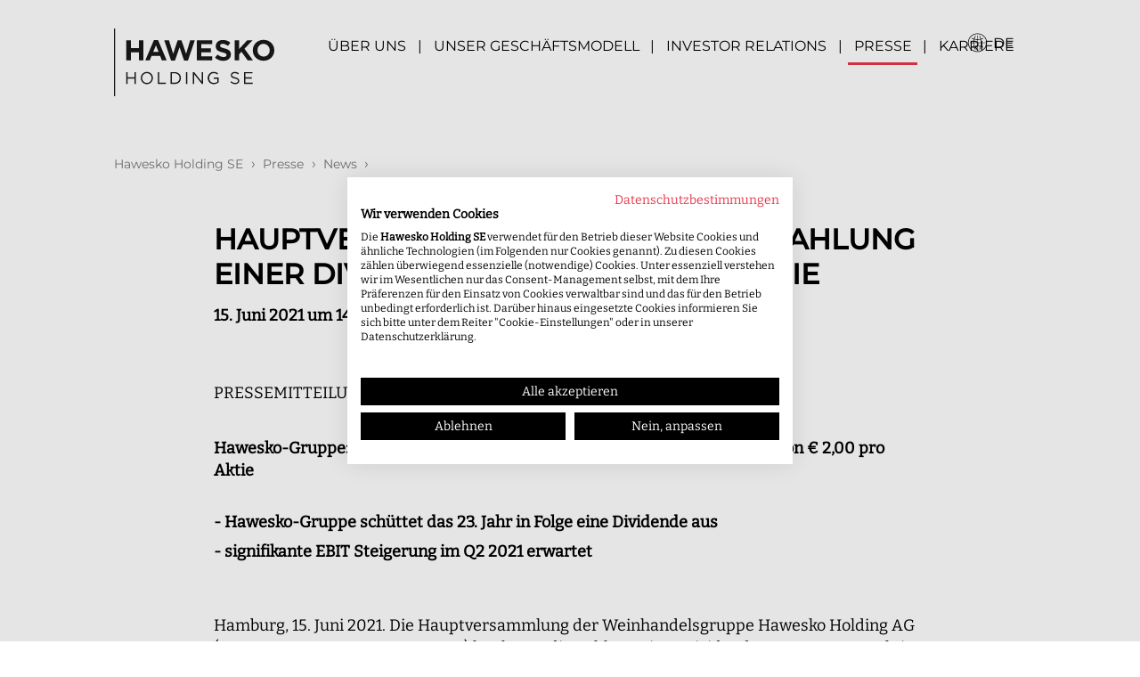

--- FILE ---
content_type: text/html; charset=UTF-8
request_url: https://www.hawesko-holding.com/presse/news/hauptversammlung-beschliesst-zahlung-einer-dividende-von-2-00-pro-aktie-2122885
body_size: 5341
content:
<!DOCTYPE html>
<html lang="de">
<head>

  <meta charset="utf-8">
  <meta name="viewport" content="width=device-width,initial-scale=1.0">
  <link rel="icon" type="image/png" href="https://www.hawesko-holding.com/favicon.png" sizes="32x32">
  <link rel="apple-touch-icon" sizes="180x180" href="https://www.hawesko-holding.com/favicon-180.png">

  <title>Hauptversammlung beschließt Zahlung einer Dividende von € 2,00 pro Aktie | Hawesko Holding</title>
    <meta name="description" content="Willkommen bei der Hawesko-Gruppe. Europas innovativster und profitabelster Weinhändler im Premiumbereich.">
  
    <link href="https://www.hawesko-holding.com/assets/css/index.css" rel="stylesheet">
<link href="https://www.hawesko-holding.com/assets/css/templates/news.css" rel="stylesheet">  
    <script src="https://consent.cookiefirst.com/sites/hawesko-holding.com-c7ae050f-1602-47c0-bc93-bd38016a684b/consent.js"></script>
  
  <script type="text/javascript" src="https://cdn.weglot.com/weglot.min.js"></script>
  <script>
    if ('Weglot' in window) {
      Weglot.initialize({
        api_key: 'wg_90d449d96d1bd8813053a99a295b62d44'
      });
    }
  </script>

</head>
<body>

  <header class="header | full-bleed" id="header">
    <div class="header__inner | full-bleed__container" role="presentation">
      <a class="header__logo" href="https://www.hawesko-holding.com">
        <img src="https://www.hawesko-holding.com/assets/img/haw-logo.svg" alt="Hawesko Holding SE">
      </a>

      
<nav class="navigation header__nav">
  <input class="navigation__check" type="checkbox" aria-label="Menü">
  <div class="navigation__burger">
    <div class="navigation__burger-line"></div>
    <div class="navigation__burger-line"></div>
    <div class="navigation__burger-line"></div>
  </div>
  <div class="navigation__list">
          <div class="navigation__top-level navigation__top-level--has-children">
        <a
          class="navigation__link"
                    href="https://www.hawesko-holding.com/ueber-uns"
        >Über uns</a>

        <div class="navigation__sub-level"><div class="navigation__sub-level-inner"><a
            class="navigation__link navigation__link--touch"
            href="https://www.hawesko-holding.com/ueber-uns"
          >Über uns</a>            <a
              class="navigation__link"
              href="https://www.hawesko-holding.com/ueber-uns/historie"
                          >Historie</a>
                      <a
              class="navigation__link"
              href="https://www.hawesko-holding.com/ueber-uns/aufsichtsrat"
                          >Aufsichtsrat</a>
                      <a
              class="navigation__link"
              href="https://www.hawesko-holding.com/ueber-uns/vorstand"
                          >Vorstand</a>
                      <a
              class="navigation__link"
              href="https://www.hawesko-holding.com/ueber-uns/corporate-governance"
                          >Corporate Governance</a>
          </div></div>      </div>
          <div class="navigation__top-level navigation__top-level--has-children">
        <a
          class="navigation__link"
                    href="https://www.hawesko-holding.com/unser-geschaeftsmodell"
        >Unser Geschäftsmodell</a>

        <div class="navigation__sub-level"><div class="navigation__sub-level-inner"><a
            class="navigation__link navigation__link--touch"
            href="https://www.hawesko-holding.com/unser-geschaeftsmodell"
          >Unser Geschäftsmodell</a>            <a
              class="navigation__link"
              href="https://www.hawesko-holding.com/unser-geschaeftsmodell/segment-e-commerce"
                          >Segment E-Commerce</a>
                      <a
              class="navigation__link"
              href="https://www.hawesko-holding.com/unser-geschaeftsmodell/segment-retail"
                          >Segment Retail</a>
                      <a
              class="navigation__link"
              href="https://www.hawesko-holding.com/unser-geschaeftsmodell/segment-b2b"
                          >Segment B2B</a>
                      <a
              class="navigation__link"
              href="https://www.hawesko-holding.com/unser-geschaeftsmodell/unsere-unternehmen"
                          >Unsere Unternehmen</a>
          </div></div>      </div>
          <div class="navigation__top-level navigation__top-level--has-children">
        <a
          class="navigation__link"
                    href="https://www.hawesko-holding.com/investor-relations"
        >Investor Relations</a>

        <div class="navigation__sub-level"><div class="navigation__sub-level-inner"><a
            class="navigation__link navigation__link--touch"
            href="https://www.hawesko-holding.com/investor-relations"
          >Investor Relations</a>            <a
              class="navigation__link"
              href="https://www.hawesko-holding.com/investor-relations/aktie"
                          >Aktie</a>
                      <a
              class="navigation__link"
              href="https://www.hawesko-holding.com/investor-relations/finanzkalender"
                          >Finanzkalender</a>
                      <a
              class="navigation__link"
              href="https://www.hawesko-holding.com/investor-relations/geschaftsbericht"
                          >Geschäftsbericht</a>
                      <a
              class="navigation__link"
              href="https://www.hawesko-holding.com/investor-relations/hauptversammlung"
                          >Hauptversammlung</a>
                      <a
              class="navigation__link"
              href="https://www.hawesko-holding.com/investor-relations/zwischenberichte"
                          >Zwischenberichte</a>
          </div></div>      </div>
          <div class="navigation__top-level navigation__top-level--has-children">
        <a
          class="navigation__link"
          aria-current="page"          href="https://www.hawesko-holding.com/presse"
        >Presse</a>

        <div class="navigation__sub-level"><div class="navigation__sub-level-inner"><a
            class="navigation__link navigation__link--touch"
            href="https://www.hawesko-holding.com/presse"
          >Presse</a>            <a
              class="navigation__link"
              href="https://www.hawesko-holding.com/presse/news"
              aria-current="page"            >News</a>
          </div></div>      </div>
          <div class="navigation__top-level ">
        <a
          class="navigation__link"
                    href="https://www.hawesko-holding.com/karriere"
        >Karriere</a>

              </div>
      </div>

</nav>
      <div class="language-switcher | header__language" role="group" aria-label="Auswahl Sprache">
  <div class="language-switcher__inner">
    <div class="language-switcher__current" aria-current="true" aria-labelledby="language-switcher-current-value">
      <span class="language-switcher__current-label">
        <img class="language-switcher__icon" src="https://www.hawesko-holding.com/assets/icons/locale.svg" alt="Sprache">
      </span>
      <span class="language-switcher__current-value" id="language-switcher-current-value">&nbsp;</span>
    </div>
    <div class="language-switcher__list">
      <!-- placeholder to make weglot default switcher disappear -->
      <a href="#Weglot-en"></a>
    </div>
  </div>
</div>    </div>
  </header>

  

<ol class="breadcrumbs" aria-label="Breadcumbs Navigation">
      <li class="breadcrumbs__item">
      <a href="https://www.hawesko-holding.com" class="breadcrumbs__link">Hawesko Holding SE</a>
      <span class="breadcrumbs__divider" aria-hidden="true">
        ›
      </span>
    </li>
      <li class="breadcrumbs__item">
      <a href="https://www.hawesko-holding.com/presse" class="breadcrumbs__link">Presse</a>
      <span class="breadcrumbs__divider" aria-hidden="true">
        ›
      </span>
    </li>
      <li class="breadcrumbs__item">
      <a href="https://www.hawesko-holding.com/presse/news" class="breadcrumbs__link">News</a>
      <span class="breadcrumbs__divider" aria-hidden="true">
        ›
      </span>
    </li>
  
  </ol>

  <a href="#main-content" class="skip-to-content" tabindex="1">Zum Hauptinhalt</a>
  <a href="#header" class="back-to-top" tabindex="-1" aria-label="Zum Seitenanfang"></a>

  <main class="main main--news news" id="main-content">


<h1 class="news__title">
  Hauptversammlung beschließt Zahlung einer Dividende von € 2,00 pro Aktie</h1>

<p class="news__meta">
  15. Juni 2021 um 14:15 Uhr |
  News</p>

<div class="news__text wysiwyg">
  <div><div id="newsdetail"><tr><td><div class="break-word news_main"><p>PRESSEMITTEILUNG</p><p><br><b>Hawesko-Gruppe: Hauptversammlung beschließt Zahlung einer Dividende von € 2,00 pro Aktie</b><br> </p><p><b>- Hawesko-Gruppe schüttet das 23. Jahr in Folge eine Dividende aus</b></p><p><b>- signifikante EBIT Steigerung im Q2 2021 erwartet</b></p><p><br><br>Hamburg, 15. Juni 2021. Die Hauptversammlung der Weinhandelsgruppe Hawesko Holding AG (HAW, HAWG.DE, DE0006042708) hat heute die Zahlung einer Dividende von € 2,00 pro Aktie (€ 1,60 regulär zuzüglich € 0,40 Sonderdividende) für das Geschäftsjahr 2020 beschlossen, die ab dem 18. Juni 2021 zahlbar ist. Damit erhalten die Aktionäre des Unternehmens eine Dividendenzahlung, die einschließlich der Sonderdividende um 14 % über dem Niveau des Vorjahres liegt. Dies entspricht einer Dividendenrendite von ca. 4 Prozent bei einem Aktienkurs von € 52 am 14. Juni 2021. Mit der Ausschüttung setzt die Hawesko Holding AG ihre langjährige ununterbrochene Dividendentradition fort: Seit dem Börsengang 1998 haben die Aktionäre der Gruppe jedes Jahr eine Dividende erhalten.</p><p>Alle Vorschläge der Gremien fanden die Zustimmung der virtuellen Hauptversammlung, die Regularien wurden erfüllt. Gleichzeitig gab die Gruppe einen Einblick in die aktuelle Geschäftsentwicklung: Das operative Ergebnis (EBIT) des Konzerns entwickelt sich im zweiten Quartal (1. April bis 30. Juni) 2021 deutlich besser als im Vorjahr und liegt nach vorläufigen Einschätzungen für das Einzelquartal zwischen € 13,4 Mio. und € 15,4 Mio. (Vorjahreszeitraum: € 9,2 Mio.). Damit wird das Ergebnis für das erste Halbjahr 2021 zwischen € 29 Mio. und 31 Mio. betragen (Vorjahreszeitraum € 13,1 Mio.) und sich damit gegenüber dem Vorjahr voraussichtlich mehr als verdoppeln.</p><p>Der Verlauf des weiteren Geschäftsjahrs ist sehr von der Dauer und Ausgestaltung der Maßnahmen zur Bekämpfung der COVID-19-Pandemie abhängig, aber auch von der Reaktion der Verbraucherinnen und Verbraucher nach deren Lockerung. Die letzten Monate dieses Jahres haben gezeigt, dass die Entwicklung deutlich anders verläuft, als erwartbar war. Inwieweit sich im Zuge der stattfindenden Lockerungen und des steigenden Impfniveaus die Trends der letzten Monate ändern, ist noch nicht absehbar. Eine seriöse Prognose der Geschäftsentwicklung für den Rest des Geschäftsjahrs ist vor diesem Hintergrund aktuell immer noch nicht möglich. "Wir sind aber zuversichtlich, dass wir im Halbjahresbericht zur Jahresprognose eine klarere Aussage treffen können." kommentiert der Vorstandsvorsitzende der Hawesko-Gruppe, Thorsten Hermelink.</p><p>Eine detaillierte Analyse sowie der Zwischenabschluss werden am 11. August 2021 in dem Halbjahresbericht zum 30. Juni 2021 veröffentlicht.</p><p># # #</p><p>Als führende Handelsgruppe für hochwertige Weine, Champagner und Spirituosen erzielte der Hawesko-Konzern 2020 einen Umsatz von € 620 Mio. und ein EBIT von € 42 Mio. Die Hawesko-Gruppe beschäftigt in den Segmenten Retail (<i>Jacques' </i>und<i> Wein &amp; Co.</i>), B2B (insbesondere <i>Wein Wolf, Abayan </i>und<i> Grand Cru Select</i>) und E-Commerce (insbesondere <i>HAWESKO</i>, <i>Vinos und WirWinzer</i>) rund 1.200 Mitarbeiter. Die Aktien der Hawesko Holding AG werden außer an der Hanseatischen Wertpapierbörse Hamburg im Prime Standard Segment der Frankfurter Wertpapierbörse notiert.</p><p>Herausgeber:</p><p>Hawesko Holding AG<br>Elbkaihaus<br>Große Elbstraße 145 d<br>22767 Hamburg</p><p>Internet:</p><p><a href="https://eqs-cockpit.com/cgi-bin/fncls.ssp?fn=redirect&amp;url=91fd3fd3eb98ac567ed4386021d28f99&amp;application_id=1208108&amp;site_id=news_data&amp;application_name=news" target="_blank">hawesko-holding.com</a> Konzerninformationen<br><a href="https://eqs-cockpit.com/cgi-bin/fncls.ssp?fn=redirect&amp;url=6c6251db11cb9f5934b052c373a6e9f6&amp;application_id=1208108&amp;site_id=news_data&amp;application_name=news" target="_blank">hawesko.de</a> Großes Sortiment für Weinliebhaber<br><a href="https://eqs-cockpit.com/cgi-bin/fncls.ssp?fn=redirect&amp;url=aebdce969cc1343be195e9a1205c9200&amp;application_id=1208108&amp;site_id=news_data&amp;application_name=news" target="_blank">jacques.de</a> Jacques' Standorte und Online-Angebot<br><a href="https://eqs-cockpit.com/cgi-bin/fncls.ssp?fn=redirect&amp;url=421209b9c6a07e9769bbb5c2c29ce88a&amp;application_id=1208108&amp;site_id=news_data&amp;application_name=news" target="_blank">weinco.at</a> Österreichs führender Weinfachhändler<br><a href="https://eqs-cockpit.com/cgi-bin/fncls.ssp?fn=redirect&amp;url=f27fd173da8605146510a83313594b56&amp;application_id=1208108&amp;site_id=news_data&amp;application_name=news" target="_blank">vinos.de</a> Die besten Weine aus Spanien<br><a href="https://eqs-cockpit.com/cgi-bin/fncls.ssp?fn=redirect&amp;url=812619d247059008fd8f1b42a357b763&amp;application_id=1208108&amp;site_id=news_data&amp;application_name=news" target="_blank">wirwinzer.de</a> Deutsche Weine direkt vom Erzeuger<br><a href="https://eqs-cockpit.com/cgi-bin/fncls.ssp?fn=redirect&amp;url=8136ab580359a5fe3c43de378e9a63ea&amp;application_id=1208108&amp;site_id=news_data&amp;application_name=news" target="_blank">tesdorpf.de</a> Traditionsreicher Fine Wine Händler<br><a href="https://eqs-cockpit.com/cgi-bin/fncls.ssp?fn=redirect&amp;url=7d93d7d25312b19197ad09c9ab182d17&amp;application_id=1208108&amp;site_id=news_data&amp;application_name=news" target="_blank">weinart.de</a> Raritäten und Spitzenweine der Welt<br><a href="https://eqs-cockpit.com/cgi-bin/fncls.ssp?fn=redirect&amp;url=79040649914fab8ea06d4ef65da35364&amp;application_id=1208108&amp;site_id=news_data&amp;application_name=news" target="_blank">the-wine-company.se</a> Beste Weine für Schweden</p><p>Presse- und Investor-Relations-Kontakt:</p><p>Tel. (040) 30 39 21 00<br>Fax (040) 30 39 21 05<br>E-Mail: <a href="/cdn-cgi/l/email-protection" class="__cf_email__" data-cfemail="58312a1830392f3d2b3337753037343c31363f763b3735">[email&#160;protected]</a></p></div><br><hr><p class="news_bottom">15.06.2021  Veröffentlichung einer Corporate News/Finanznachricht, übermittelt durch DGAP - ein Service der EQS Group AG. <br>Für den Inhalt der Mitteilung ist der Emittent / Herausgeber verantwortlich.<br><br>Die DGAP Distributionsservices umfassen gesetzliche Meldepflichten, Corporate News/Finanznachrichten und Pressemitteilungen. <br>Medienarchiv unter http://www.dgap.de<br></p><hr></td></tr><br><p class=""></p></div><p class="news_top">DGAP-News: Hawesko Holding AG / Schlagwort(e): Dividende/Hauptversammlung<br><span class="news_top_date">15.06.2021 / 14:15 </span><br>Für den Inhalt der Mitteilung ist der Emittent / Herausgeber verantwortlich.<br></p></div></div>

<a class="news__link" href="https://irpages2.equitystory.com/cgi-bin/show.ssp?companyName=meldeverlinkung&language=German&id=999&newsID=2122885&companyDirectoryName=hawesko">
  Quelle: EQS</a>

<div class="news__disclaimer wysiwyg">
  Bitte beachten Sie, dass der Text in deutscher Sprache veröffentlicht wird. Abweichungen durch Übersetzung können entstehen.</div>

  </main>

  <footer class="footer | full-bleed">
    <div class="footer__container | full-bleed__container black-bar black-bar--right">
      <img class="footer__logo" src="https://www.hawesko-holding.com/assets/img/haw-logo-white.svg" alt="Hawesko Holding SE">
      <div class="footer__sections footer__sections--num-4">
        
<div class="footer__section footer-section">
  <p>Elbkaihaus<br />
Große Elbstraße 145d<br />
22767 Hamburg</p>
<p>Tel.: +49 (0)40 30 39 21 00<br />
Fax: +49 (0)40 30 39 21 05</p></div>

<div class="footer__section footer-section">
  <h3>Über uns</h3>
<p><a href="https://www.hawesko-holding.com/ueber-uns/vorstand">Vorstand</a><br />
<a href="https://www.hawesko-holding.com/ueber-uns/aufsichtsrat">Aufsichtsrat</a><br />
<a href="https://www.hawesko-holding.com/ueber-uns/corporate-governance">Corporate Governance</a></p></div>

<div class="footer__section footer-section">
  <h3>Investor Relations</h3>
<p><a href="https://www.hawesko-holding.com/investor-relations/aktie">Aktie</a><br />
<a href="https://www.hawesko-holding.com/investor-relations/finanzkalender">Finanzkalender</a><br />
<a href="https://www.hawesko-holding.com/investor-relations/geschaftsbericht">Gesch&auml;ftsbericht</a></p></div>

<div class="footer__section footer-section">
  <h3>Service</h3>
<p><a href="https://www.hawesko-holding.com/kontakt">Fragen zur Hawesko-Gruppe</a><br />
<a href="https://www.hawesko-holding.com/presse">Pressekontakt</a><br />
<a href="https://www.hawesko-holding.com/presse/news?query=&amp;year=&amp;type=Ad-hoc+News">Ad-hoc-Mitteilungen</a></p></div>
      </div>
      <div class="footer__links">
        <p><a href="/impressum" title="Impressum" rel="noreferrer">Impressum</a> | <a href="/ueber-uns/corporate-governance/hinweisgebersystem" target="_blank" title="Hinweisgebersystem" rel="noreferrer">Hinweisgebersystem</a> | <a href="/datenschutz" title="Datenschutz" rel="noreferrer">Datenschutz</a> | <a href="/cookie-richtlinie" title="Cookie-Einstellungen" rel="noreferrer">Cookie-Einstellungen</a></p>      </div>
    </div>
  </footer>

  <script data-cfasync="false" src="/cdn-cgi/scripts/5c5dd728/cloudflare-static/email-decode.min.js"></script><script src="https://www.hawesko-holding.com/assets/js/language-switch.js"></script>
<script src="https://www.hawesko-holding.com/assets/js/index.js"></script>
  
<script async src="https://www.hawesko-holding.com/assets/js/countUp.min.js"></script>
<script async src="https://www.hawesko-holding.com/assets/js/animation.js"></script>

<script defer src="https://static.cloudflareinsights.com/beacon.min.js/vcd15cbe7772f49c399c6a5babf22c1241717689176015" integrity="sha512-ZpsOmlRQV6y907TI0dKBHq9Md29nnaEIPlkf84rnaERnq6zvWvPUqr2ft8M1aS28oN72PdrCzSjY4U6VaAw1EQ==" data-cf-beacon='{"version":"2024.11.0","token":"faa239f593ca4e30afaec8da89e8f6c0","r":1,"server_timing":{"name":{"cfCacheStatus":true,"cfEdge":true,"cfExtPri":true,"cfL4":true,"cfOrigin":true,"cfSpeedBrain":true},"location_startswith":null}}' crossorigin="anonymous"></script>
</body>
</html>


--- FILE ---
content_type: text/css
request_url: https://www.hawesko-holding.com/assets/css/index.css
body_size: 5876
content:
@charset "UTF-8";
@font-face {
  font-family: "Bodoni";
  src: local("Bodoni"), url("../fonts/BodoniModa_18pt-Black.ttf") format("truetype");
  font-weight: 800;
  font-style: normal;
  font-display: swap;
}
@font-face {
  font-family: "Archer";
  src: local("Archer"), url("../fonts/Archer-Book-Pro.otf") format("opentype");
  font-weight: 400;
  font-style: normal;
  font-display: swap;
}
@font-face {
  font-family: "Archer";
  src: local("Archer Semibold"), url("../fonts/Archer-Semibold-Pro.otf") format("opentype");
  font-weight: 500;
  font-style: normal;
  font-display: swap;
}
@font-face {
  font-family: "Allison";
  src: local("Allison-Regular"), url("../fonts/Allison-Regular.ttf") format("truetype");
  font-weight: 400;
  font-style: normal;
  font-display: swap;
}
@font-face {
  font-family: "Gotham";
  src: local("Gotham-Book"), url("../fonts/Gotham-Book.otf") format("opentype");
  font-weight: 400;
  font-style: normal;
  font-display: swap;
}
@font-face {
  font-family: "Arvo";
  font-style: normal;
  font-weight: 400;
  font-display: swap;
  src: url("../fonts/Arvo-Regular.ttf") format("truetype");
  unicode-range: U+0000-00FF, U+0131, U+0152-0153, U+02BB-02BC, U+02C6, U+02DA, U+02DC, U+0304, U+0308, U+0329, U+2000-206F, U+2074, U+20AC, U+2122, U+2191, U+2193, U+2212, U+2215, U+FEFF, U+FFFD;
}
@font-face {
  font-family: "Arvo";
  font-style: normal;
  font-weight: 700;
  font-display: swap;
  src: url("../fonts/Arvo-Bold.ttf") format("truetype");
  unicode-range: U+0000-00FF, U+0131, U+0152-0153, U+02BB-02BC, U+02C6, U+02DA, U+02DC, U+0304, U+0308, U+0329, U+2000-206F, U+2074, U+20AC, U+2122, U+2191, U+2193, U+2212, U+2215, U+FEFF, U+FFFD;
}
@font-face {
  font-family: "Montserrat";
  font-style: normal;
  font-display: swap;
  font-weight: 400;
  src: url("../fonts/Montserrat-VariableFont_wght.ttf") format("truetype");
  unicode-range: U+0000-00FF, U+0131, U+0152-0153, U+02BB-02BC, U+02C6, U+02DA, U+02DC, U+0304, U+0308, U+0329, U+2000-206F, U+2074, U+20AC, U+2122, U+2191, U+2193, U+2212, U+2215, U+FEFF, U+FFFD;
}
@font-face {
  font-family: "Montserrat";
  font-style: normal;
  font-weight: 500;
  font-display: swap;
  src: url("../fonts/Montserrat-VariableFont_wght.ttf") format("truetype");
  unicode-range: U+0000-00FF, U+0131, U+0152-0153, U+02BB-02BC, U+02C6, U+02DA, U+02DC, U+0304, U+0308, U+0329, U+2000-206F, U+2074, U+20AC, U+2122, U+2191, U+2193, U+2212, U+2215, U+FEFF, U+FFFD;
}
@font-face {
  font-family: "Bitter";
  font-style: normal;
  font-weight: 400;
  font-display: swap;
  src: url("../fonts/Bitter-VariableFont_wght.ttf") format("truetype");
}
.wysiwyg p {
  margin: 0.7em 0;
  line-height: 1.4;
}
.wysiwyg p:first-child {
  margin-top: 0;
}
.wysiwyg p:last-child {
  margin-bottom: 0;
}
.wysiwyg a {
  color: var(--color-text);
  border-bottom: 1px solid var(--color-text);
}
.wysiwyg em {
  font-family: var(--font-family-sans);
  text-transform: uppercase;
  font-style: normal;
}
.wysiwyg h1:first-child, .wysiwyg h2:first-child, .wysiwyg h3:first-child, .wysiwyg h4:first-child, .wysiwyg h5:first-child, .wysiwyg h6:first-child {
  margin-top: 0;
}
.wysiwyg h1, .wysiwyg h2 {
  font-family: var(--font-family-heading);
  font-weight: bold;
  text-transform: uppercase;
  margin: 1em 0 0.2em;
  line-height: 1;
  hyphens: auto;
  hyphenate-limit-chars: 8;
}
.wysiwyg h1 {
  font-size: 3rem;
}
.wysiwyg h2 {
  font-size: 2rem;
}
.wysiwyg h3 {
  font-size: 1.5rem;
  margin: 0.5em 0 0.25em;
}
.wysiwyg h4 {
  font-size: 1.2rem;
}
.wysiwyg h5 {
  font-size: 1rem;
}
.wysiwyg h1 + p,
.wysiwyg h2 + p,
.wysiwyg h3 + p,
.wysiwyg h4 + p,
.wysiwyg h5 + p,
.wysiwyg h6 + p {
  margin-top: 0.25rem;
}
.wysiwyg ul, .wysiwyg ol {
  margin: 1rem 0 1rem 1.2rem;
  line-height: 1.4;
}
.wysiwyg ul ul {
  margin: 0 0 0 1rem;
}
.wysiwyg ol ol {
  margin: 0 0 0 1rem;
}
.wysiwyg ul > li {
  list-style: square;
}
.wysiwyg ol > li {
  list-style: decimal;
}
.wysiwyg ol > li li {
  list-style: lower-alpha;
}

.full-bleed {
  width: 100vw;
  position: relative;
  left: 50%;
  right: 50%;
  margin-left: -50vw;
  margin-right: -50vw;
}
.full-bleed__container {
  max-width: 70rem;
  margin: 0 auto;
}

.black-bar {
  --blackbar-w: 50%;
}
.black-bar::before, .black-bar::after {
  display: block;
  height: 1.5rem;
  width: var(--blackbar-w);
  background: var(--color-black);
}
.black-bar--none {
  --blackbar-w: 0;
  height: 0;
}
.black-bar--left::before, .black-bar--left-top::before {
  content: "";
}
.black-bar--right-top::before, .black-bar--right::before {
  content: "";
  margin-left: auto;
}
.black-bar--center::before {
  content: "";
  margin-left: 50%;
}
.black-bar--left-bottom::after {
  content: "";
  margin-top: -7px;
}
.black-bar--right-bottom::after {
  content: "";
  margin-left: auto;
  margin-top: -7px;
}

.button {
  padding: 0.8rem 1rem;
  display: block;
  background: var(--color-black);
  color: var(--color-white);
  transition: background-color 0.2s ease-in-out;
}
@media (min-width: 60rem) {
  .button {
    padding: 0.5rem;
  }
}
.button:hover, .button:active {
  background: var(--color-red);
  color: var(--color-white);
}

.swiper .swiper-button-next {
  content: "";
  display: block;
  width: 100px;
  height: 100px;
  background: #000 url("/assets/icons/arrow-r.svg") no-repeat center;
  background-size: contain;
  transition: transform 0.2s ease-in-out;
  cursor: pointer;
}
.swiper .swiper-button-next:hover {
  transform: translateX(8px);
}

.separator {
  --blackbar-w: 33%;
  border: 0;
  margin: 3rem 0;
}
@media (min-width: 50rem) {
  .separator {
    --blackbar-w: 25%;
  }
}

.handwriting {
  font-family: var(--font-family-script);
  font-size: 5em;
  text-align: center;
  line-height: 0.7;
  padding: 0 2%;
  font-weight: 400;
}
@media (min-width: 600px) {
  .handwriting {
    padding: 0 10%;
  }
}

.heading {
  font-family: var(--font-family-heading);
  font-weight: bold;
  text-align: center;
  text-transform: uppercase;
  line-height: 1.1;
  margin: 1em auto 0.5em;
  max-width: 750px;
  hyphens: auto;
  hyphenate-limit-chars: 8;
  hyphenate-limit-lines: 3;
}
@media (min-width: 40rem) {
  .heading {
    hyphens: none;
  }
}
.heading--h1 {
  font-size: 3rem;
}
@media (min-width: 40rem) {
  .heading--h1 {
    font-size: 4rem;
  }
}
.heading--h2 {
  font-size: 2.8rem;
}
.heading--h3 {
  font-size: 2.5rem;
  margin: 1.3em auto 0.7em;
}
.heading--h4 {
  font-size: 2rem;
  margin: 1.3em auto 0.7em;
}
.heading--h5 {
  font-size: 1rem;
}

.breadcrumbs {
  --color-crumbs: #777;
  font-family: var(--font-family-sans);
  padding: 1rem 0 0;
  margin: 0 0 2.5rem;
  display: flex;
  color: var(--color-crumbs);
  overflow: hidden;
  height: 0;
}
@media (min-width: 480px) {
  .breadcrumbs {
    height: auto;
  }
}
.breadcrumbs:focus-within {
  overflow: visible;
}
.breadcrumbs__link {
  color: var(--color-crumbs);
  text-decoration: none;
  font-size: 0.875rem;
  font-weight: 400;
  line-height: 1.5;
  transition: color 0.1s ease-in-out;
  display: inline-block;
  padding: 6px 0;
  margin: 6px 0;
}
@media (min-width: 60rem) {
  .breadcrumbs__link {
    padding: 8px 0;
  }
}
.breadcrumbs__link:hover {
  color: var(--color-red);
  text-decoration: underline;
}
.breadcrumbs__link--current {
  color: var(--color-crumbs) !important;
  text-decoration: none !important;
}
.breadcrumbs__divider {
  margin: 0 0.5em 0 0.3em;
}

.navigation {
  font-family: var(--font-family-sans);
  text-transform: uppercase;
}
.navigation__list {
  display: none;
}
input:checked ~ .navigation__list {
  display: flex;
}
.navigation__link {
  transition: all 0.2s ease-in-out;
  display: inline-block;
  text-align: left;
}
.navigation__link:focus-visible {
  --focus-visible-offset: 0;
}
.navigation__check {
  display: block;
  width: 45px;
  height: 45px;
  cursor: pointer;
  z-index: 2;
  appearance: none;
  -webkit-touch-callout: none;
  transform: translate(-5px, -12px);
}
.navigation__burger-line {
  display: block;
  width: 33px;
  height: 4px;
  margin-bottom: 5px;
  position: relative;
  background: var(--color-black);
  z-index: 1;
  transform-origin: 50% 50%;
  transition: transform 0.5s cubic-bezier(0.77, 0.2, 0.05, 1), background 0.5s cubic-bezier(0.77, 0.2, 0.05, 1), opacity 0.55s ease;
}
input:checked ~ * .navigation__burger-line:first-child {
  opacity: 1;
  transform: translate(0, 9px) rotate(45deg);
}
input:checked ~ * .navigation__burger-line {
  opacity: 0;
  transform: rotate(0deg) scale(0.2, 0.2);
}
input:checked ~ * .navigation__burger-line:last-child {
  opacity: 1;
  transform: translate(0, -9px) rotate(-45deg);
}
@media (max-width: 767px) {
  .navigation__list {
    flex-direction: column;
  }
  .navigation__burger, .navigation__check {
    position: absolute;
    left: var(--padding);
    top: 3.5rem;
  }
  .navigation__top-level {
    margin: 0;
    position: relative;
    text-align: left;
  }
  .navigation__top-level--has-children > .navigation__link::after {
    content: "›";
    display: inline-block;
    margin: 0 0.5em;
    font-size: 1.2em;
    transition: transform 0.1s ease-in-out;
  }
  .navigation__top-level > .navigation__link {
    font-size: 16px;
    padding: 0.8rem 1rem;
  }
  .navigation__top-level > .navigation__link[aria-current] {
    border-bottom: 4px solid var(--color-red);
    padding-bottom: calc(1rem - 4px);
  }
  .navigation__top-level--open .navigation__sub-level, .navigation__top-level:hover .navigation__sub-level, .navigation__top-level:focus-within .navigation__sub-level {
    transform: translateY(0);
    opacity: 1;
    pointer-events: auto;
    margin: 0.5rem 0 1rem;
    max-height: 400px;
  }
  .navigation__top-level--open .navigation__link::after, .navigation__top-level:hover .navigation__link::after, .navigation__top-level:focus-within .navigation__link::after {
    transform: translate(1px, 2px) rotate(90deg);
  }
  .navigation__sub-level {
    transform: translateY(-8px);
    opacity: 0;
    pointer-events: none;
    transition: all 0.15s ease-in-out;
    max-height: 0;
  }
  .navigation__sub-level-inner {
    display: flex;
    flex-direction: column;
    align-items: flex-start;
  }
  .navigation__sub-level-inner > .navigation__link {
    padding: 1rem 1.2rem;
    display: block;
    font-size: 16px;
    background: var(--color-black);
    color: var(--color-white);
    margin-bottom: 0.2rem;
  }
  .navigation__sub-level-inner > .navigation__link--touch {
    font-weight: bold;
  }
  .navigation__sub-level-inner > .navigation__link:active {
    background: var(--color-red);
  }
}
@media (min-width: 768px) {
  .navigation__list {
    display: flex;
  }
  .navigation__burger, .navigation__check {
    display: none;
  }
  .navigation__top-level {
    margin: 0;
    position: relative;
    display: flex;
    align-items: baseline;
  }
  .navigation__top-level:not(:last-child)::after {
    content: "|";
  }
  .navigation__top-level--open .navigation__sub-level, .navigation__top-level:hover .navigation__sub-level, .navigation__top-level:focus-within .navigation__sub-level {
    transform: translateY(0);
    opacity: 1;
    pointer-events: auto;
  }
  .navigation__top-level > .navigation__link {
    padding: 0.6rem 0.4rem;
    margin: 0 0.4rem;
  }
  .navigation__top-level > .navigation__link:hover {
    color: var(--color-red);
  }
  .navigation__top-level > .navigation__link[aria-current] {
    border-bottom: 3px solid var(--color-red);
  }
  .navigation__sub-level {
    position: absolute;
    top: 100%;
    width: 300px;
    transform: translateY(-8px);
    opacity: 0;
    pointer-events: none;
    transition: all 0.15s ease-in-out;
    z-index: 999;
  }
  .navigation__sub-level-inner {
    display: flex;
    align-items: baseline;
    flex-direction: column;
    margin: 0.5rem 0.4rem 0;
    text-transform: none;
  }
  .navigation__sub-level-inner > .navigation__link {
    padding: 0.5rem;
    margin: 0.1rem 0;
    background: var(--color-black);
    color: var(--color-white);
  }
  .navigation__sub-level-inner > .navigation__link--touch {
    font-weight: bold;
  }
  .navigation__sub-level-inner > .navigation__link:hover {
    background: var(--color-red);
    color: var(--color-white);
  }
}
.navigation--touch .navigation__link--touch {
  display: block;
}

.footer {
  background: var(--color-black);
  color: var(--color-white);
  margin-top: 10rem;
  padding: 2rem;
  font-family: var(--font-family-sans);
  font-size: 16px;
  box-sizing: border-box;
}
.footer__container::before {
  position: relative;
  top: calc(-2rem + 1px);
  transform: translateY(-100%);
  --blackbar-w: 50%;
}
@media (min-width: 60rem) {
  .footer__container::before {
    --blackbar-w: 25%;
  }
}
.footer__logo {
  margin-bottom: 1rem;
  width: 150px;
}
.footer__sections {
  display: flex;
  margin: -1rem;
  flex-wrap: wrap;
  justify-content: center;
}
.footer__section {
  padding: 1rem;
  width: 100%;
  box-sizing: border-box;
  line-height: 1.5;
}
@media (min-width: 30rem) {
  .footer__section {
    width: 50%;
  }
}
@media (min-width: 60rem) {
  .footer__sections--num-4 .footer__section {
    width: 25%;
  }
}
.footer__section a {
  display: inline-block;
  padding: 4px 0;
}
.footer__links {
  text-align: center;
  margin-top: 4rem;
  margin-bottom: 6em;
  line-height: 1.5;
}
@media (min-width: 60rem) {
  .footer__links {
    margin-bottom: 4em;
  }
}

.header {
  background: var(--color-white);
  position: relative;
  z-index: 10;
}
.header--nav-active {
  box-shadow: rgba(0, 0, 0, 0.5333333333) 0 5px 300px 500px;
}
@media (min-width: 768px) {
  .header--nav-active {
    padding-bottom: var(--header-nav-height, 190px);
    margin-bottom: calc(var(--header-nav-height, 190px) * -1);
  }
}
.header__inner {
  position: relative;
  min-height: 80px;
  text-align: center;
  padding: 2rem var(--padding) 0;
}
@media (min-width: 768px) {
  .header__inner {
    display: flex;
    flex-wrap: wrap;
    justify-content: space-between;
    align-items: end;
    margin-bottom: 2rem;
  }
}
.header__logo {
  cursor: pointer;
}
.header__logo img {
  width: 150px;
}
@media (min-width: 40rem) {
  .header__logo img {
    width: 180px;
  }
}
.header__language {
  position: absolute;
  top: 2.5rem;
  right: calc(var(--padding) + 0.8rem);
}
@media (min-width: 768px) {
  .header__language {
    top: 1.5rem;
  }
}

.form__field + .form__field {
  margin-top: 1rem;
}
.form__global-error {
  padding: 1rem;
  border: var(--color-red) 2px solid;
  margin: 1rem 0;
}
.form__global-success {
  padding: 1rem;
  border: var(--color-blue) 2px solid;
  margin: 1rem 0;
}
.form__mandatory-notice {
  font-size: 0.8rem;
  margin-top: 0.4rem;
  display: block;
}
.form label {
  display: block;
  margin-bottom: 0.2rem;
}
.form abbr {
  text-decoration: none;
}
.form input[type=text],
.form input[type=search],
.form input[type=email],
.form select,
.form textarea {
  border: 1px solid var(--color-grey);
  border-radius: 0;
  font-size: 16px;
  padding: 0.8rem 0.5rem;
  width: 100%;
  max-width: 100%;
  min-width: 100%;
  box-sizing: border-box;
  transition: all 0.3s ease-in-out;
  font-family: var(--font-family-sans);
}
.form input[type=text]:focus,
.form input[type=search]:focus,
.form input[type=email]:focus,
.form select:focus,
.form textarea:focus {
  border-color: var(--color-blue);
}
.form input[type=text]:focus-visible,
.form input[type=search]:focus-visible,
.form input[type=email]:focus-visible,
.form select:focus-visible,
.form textarea:focus-visible {
  outline-offset: 2px;
  transition: outline 0.15s ease-out;
}
.form textarea {
  height: 6.5rem;
  min-height: 6.5rem;
  max-height: 20rem;
}
.form select option {
  padding: 0.2rem;
}
.form select option:hover {
  background: var(--color-blue);
}
.form input[type=submit],
.form button {
  background: var(--color-black);
  border: 0;
  border-radius: 0;
  color: var(--color-white);
  cursor: pointer;
  font-size: 16px;
  padding: 0.8rem 1.2rem;
  transition: background 0.2s ease-in-out;
  margin-top: 1rem;
}
.form input[type=submit]:hover,
.form button:hover {
  background: var(--color-red);
}
.form__input-counter {
  font-size: 0.8rem;
  display: block;
  text-align: right;
  color: var(--color-grey);
}
.form .error {
  color: var(--color-red);
  font-size: 1rem;
  margin-top: 0.2rem;
  display: block;
}

.language-switcher {
  display: block;
  font-family: var(--font-family-sans);
  text-align: right;
}
.language-switcher--open .language-switcher__list, .language-switcher:focus-within .language-switcher__list {
  opacity: 1;
  transform: translateY(0);
  z-index: 99;
  height: auto;
  overflow: visible;
}
.language-switcher__list {
  opacity: 0;
  transform: translateY(-8px);
  transition: all 0.2s ease-in-out;
  position: relative;
  display: flex;
  flex-direction: column;
  justify-content: left;
  align-items: flex-end;
  height: 0;
  overflow: hidden;
}
.language-switcher__item {
  display: inline-block;
  background: var(--color-black);
  color: var(--color-white);
  padding: 1rem 1.2rem;
  margin-bottom: 0.2rem;
  cursor: pointer;
  transition: all 0.2s ease-in-out;
  font-size: 16px;
}
@media (min-width: 768px) {
  .language-switcher__item {
    padding: 0.5rem;
    font-size: 1rem;
  }
}
.language-switcher__item--active {
  display: none;
}
.language-switcher__item:hover {
  background: var(--color-red);
}
.language-switcher__item:focus-visible {
  --focus-visible-offset: 0;
  position: relative;
  z-index: 1;
}
.language-switcher__current {
  padding: 0.8rem 0;
  cursor: pointer;
}
@media (max-width: 40rem) {
  .language-switcher__current {
    font-size: 16px;
  }
}
.language-switcher__current:hover {
  color: var(--color-red);
}
.language-switcher__icon {
  display: inline-block;
  width: 1.8em;
  vertical-align: middle;
  transform: translateY(-0.1em);
}
.is-pointer .language-switcher__item {
  padding: 0.4rem;
}
.is-touch .language-switcher__current {
  font-size: 14px;
  padding: 1rem 0;
}
.is-touch .language-switcher__item {
  font-size: 16px;
}

.downloads {
  margin: -1rem;
  display: flex;
  flex-wrap: wrap;
  justify-content: center;
}
.downloads > * {
  padding: 1rem;
}
.downloads__link {
  display: flex;
  width: 10rem;
  height: 5rem;
  align-items: center;
  justify-content: center;
  font-weight: bold;
  text-decoration: underline;
  font-size: 1.3rem;
  background: var(--color-black);
  color: var(--color-white);
  background-image: var(--dl-image);
  background-size: cover;
  background-position: center center;
  transition: all 0.2s ease-in-out, background-position 1s ease-in-out;
}
.downloads__link:hover {
  background-color: var(--color-red);
  color: var(--color-white);
  background-position: right bottom;
}
.downloads__item--image .downloads__link {
  min-height: 12rem;
  text-shadow: #000 0 0 1em;
}

.hero {
  --ratio: auto;
  position: relative;
}
.hero--has-text {
  padding: 12vw 0 0;
}
@media (min-width: 1200px) {
  .hero--has-text {
    padding: 150px 0 0;
  }
}
.hero__text {
  font-family: var(--font-family-heading);
  color: var(--color-red);
  position: absolute;
  width: 100%;
  text-align: center;
  top: 0;
  left: 0;
  line-height: 1;
  text-transform: uppercase;
  box-sizing: border-box;
  padding: 0 5vw;
  font-size: 10vw;
  hyphens: auto;
  hyphenate-limit-chars: 8;
  hyphenate-limit-lines: 3;
}
@media (min-width: 480px) {
  .hero__text {
    padding: 0 10vw;
    font-size: 8vw;
  }
}
@media (min-width: 1200px) {
  .hero__text {
    font-size: 100px;
    padding: 0 120px;
  }
}
.hero__picture {
  display: flex;
  aspect-ratio: var(--ratio);
}
.hero__image {
  width: 100%;
  height: auto;
}

.photo {
  --ratio: auto;
  --blackbar-w: 40%;
  position: relative;
  margin: 2rem 0;
}
@media (min-width: 40rem) {
  .photo {
    --blackbar-w: 25%;
  }
}
.photo__picture {
  aspect-ratio: var(--ratio);
}
.photo__image {
  width: 100%;
  height: auto;
}

.image-gallery {
  display: flex;
  flex-wrap: wrap;
  justify-content: space-between;
  gap: 0 1rem;
  margin: 0;
}
.image-gallery--items-1 {
  justify-content: center;
}
@media (min-width: 70rem) {
  .image-gallery--items-2 {
    justify-content: center;
  }
}
.image-gallery__link {
  display: block;
  text-decoration: none;
  padding: 1rem 0;
  border-color: var(--color-black) !important;
  border-top: 1px solid;
  width: 100%;
  margin-top: -1px;
}
.image-gallery__link:last-child {
  border-bottom: var(--color-black) 1px solid;
}
@media (min-width: 40rem) {
  .image-gallery__link {
    width: calc(50% - 1rem);
    border-bottom: 1px solid;
  }
}
@media (min-width: 70rem) {
  .image-gallery__link {
    width: calc(33.3333333333% - 1rem);
  }
}
.image-gallery__image {
  width: 100%;
  height: auto;
  max-width: 100%;
}

.paragraph {
  text-align: center;
  line-height: 1.5;
  margin: 1em auto;
  max-width: 750px;
}
.paragraph ul {
  margin: 1rem 0;
}
.paragraph li {
  list-style: none !important;
}
.paragraph li:not(:first-child)::before {
  content: "";
  display: block;
  width: 0.4em;
  height: 0.4em;
  background: currentColor;
  margin: 0.5rem auto;
}

.topnews {
  background: var(--color-black);
  color: var(--color-white);
  padding: 1.5rem;
  display: flex;
  flex-direction: column;
  align-items: center;
  margin: 5rem 0;
  position: relative;
}
@media (min-width: 50rem) {
  .topnews {
    flex-direction: row;
  }
}
.topnews__label {
  font-size: 3rem;
  font-weight: bold;
  text-transform: uppercase;
  font-family: var(--font-family-heading);
  text-align: center;
  width: 100%;
  line-height: 0.8;
  box-sizing: border-box;
  flex: 0;
  padding: 0 3%;
  display: block;
}
@media (min-width: 50rem) {
  .topnews__label {
    width: 27%;
    margin-right: 1.5rem;
  }
}
.topnews__container {
  margin: 1.5rem 0 0;
  width: 100%;
}
@media (min-width: 50rem) {
  .topnews__container {
    flex: 1 1;
  }
}
.topnews__item-date {
  margin: 0 0 0.5rem;
  font-weight: bold;
}
.topnews__item-title {
  font-weight: normal;
}
.topnews__item-link {
  font-family: var(--font-family-sans);
  display: inline-block;
  margin: 2rem 0 0;
  text-transform: uppercase;
  border-bottom: 1px solid currentColor;
  font-size: 1rem;
}
.topnews .swiper .swiper-slide {
  margin: 0 0 1rem 0;
  box-sizing: border-box;
}
@media (min-width: 50rem) {
  .topnews .swiper .swiper-slide {
    padding-right: 80px;
  }
}
.topnews .swiper .swiper-scrollbar-drag {
  background-color: #000;
  height: 1.5rem;
  margin: 1.5rem 0 0;
}
.topnews .swiper .swiper-button-next {
  position: absolute;
  right: 0;
  z-index: 99;
  top: auto;
  bottom: 3rem;
  width: 40px;
  height: 40px;
  margin-right: 1rem;
}
@media (min-width: 50rem) {
  .topnews .swiper .swiper-button-next {
    height: 100%;
    top: 0;
    width: 60px;
    border-left: 8px solid var(--color-black);
    border-right: 8px solid var(--color-black);
  }
}

.button-row {
  display: flex;
  margin: 0.4rem 0;
}
.button-row--left {
  justify-content: flex-start;
}
.button-row--center {
  justify-content: center;
}
.button-row--right {
  justify-content: flex-end;
}

.layout-a {
  position: relative;
}
@media (min-width: 60rem) {
  .layout-a {
    padding: 0 0 0 40%;
  }
}
@media (min-width: 60rem) {
  .layout-a.layout-a--mirror {
    padding: 0 40% 0 0;
  }
}
.layout-a__picture-illu {
  display: none;
}
@media (min-width: 60rem) {
  .layout-a__picture-illu {
    position: absolute;
    display: block;
    left: 0;
    top: 100px;
    width: 36%;
  }
}
@media (min-width: 60rem) {
  .layout-a--mirror .layout-a__picture-illu {
    left: auto;
    right: 0;
  }
}
.layout-a__text {
  margin: 0 0 5rem;
  line-height: 1.4;
}
.layout-a__link {
  text-transform: uppercase;
  border-bottom: 1px solid var(--color-black);
  margin-top: 0.5rem;
  display: inline-block;
}
.heading ~ .layout-a {
  margin-top: 2.5rem;
}

.layout-b {
  display: flex;
  flex-direction: column;
}
@media (min-width: 40rem) {
  .layout-b {
    flex-direction: row;
  }
  .layout-b--align-center {
    align-items: center;
  }
  .layout-b--align-bottom {
    align-items: flex-end;
  }
}
.layout-b__picture-illu {
  display: none;
  flex: 1;
  position: relative;
}
@media (min-width: 40rem) {
  .layout-b__picture-illu {
    display: block;
  }
}
.layout-b__image {
  height: auto;
}
.layout-b__list {
  width: 100%;
  min-width: 20rem;
}
@media (min-width: 40rem) {
  .layout-b__list {
    width: 35%;
    margin: 0 8% 0 0;
  }
  .layout-b--mirror .layout-b__list {
    order: 1;
    margin: 0 0 0 8%;
  }
}
.layout-b__list .layout-b-item + .layout-b-item {
  margin-top: 3rem;
}
.layout-b + .layout-b {
  margin-top: 1rem;
}

.layout-b-item__title {
  font-weight: bold;
  text-transform: uppercase;
  margin-bottom: 0.5rem;
}
.layout-b-item__text {
  margin-bottom: 2rem;
  line-height: 1.4;
}
.layout-b-item__link {
  text-transform: uppercase;
  border-bottom: 1px solid var(--color-black);
}
.layout-b-item__link:has(img) {
  border: 0;
  display: block;
}
.layout-b-item__img-container {
  border: 1px solid var(--color-black);
  border-left: 0;
  border-right: 0;
  padding: 1rem 0;
  margin: 0 0 1rem;
}
.layout-b-item__image {
  display: block;
}

.layout-c {
  display: flex;
  flex-direction: column;
  margin: -0.5rem;
}
.layout-c > * {
  padding: 0.5rem;
  box-sizing: border-box;
}
@media (min-width: 40rem) {
  .layout-c {
    flex-direction: row;
    margin: -1rem;
  }
  .layout-c--align-center {
    align-items: center;
  }
  .layout-c--align-bottom {
    align-items: flex-end;
  }
  .layout-c--mirror {
    flex-direction: row-reverse;
  }
  .layout-c > * {
    padding: 1rem;
    box-sizing: border-box;
  }
}
.layout-c__img-container {
  display: flex;
}
@media (min-width: 40rem) {
  .layout-c__img-container {
    width: 50%;
    flex: 1;
  }
}
@media (min-width: 40rem) {
  .layout-c__text-container {
    width: 50%;
  }
  .layout-c--columns-1-3 .layout-c__text-container {
    width: 45%;
  }
  .layout-c--columns-3-1 .layout-c__text-container {
    width: 55%;
  }
  .layout-c--columns-1-3.layout-c--mirror .layout-c__text-container {
    width: 55%;
  }
  .layout-c--columns-3-1.layout-c--mirror .layout-c__text-container {
    width: 45%;
  }
}
@media (min-width: 60rem) {
  .layout-c__text-container {
    width: 50%;
  }
  .layout-c--columns-1-3 .layout-c__text-container {
    width: 33.33%;
  }
  .layout-c--columns-3-1 .layout-c__text-container {
    width: 66.66%;
  }
  .layout-c--columns-1-3.layout-c--mirror .layout-c__text-container {
    width: 66.66%;
  }
  .layout-c--columns-3-1.layout-c--mirror .layout-c__text-container {
    width: 33.33%;
  }
}
.layout-c__picture, .layout-c__image {
  width: 100%;
  height: auto;
}
.layout-c__link {
  text-transform: uppercase;
  border-bottom: 1px solid var(--color-black);
  margin-top: 0.5rem;
  display: inline-block;
}
.layout-c .layout-c-item__text {
  line-height: 1.4;
}
.layout-c .layout-c-item__text h3 {
  font-family: var(--font-family-sans);
  text-transform: uppercase;
}
.layout-c + .layout-c {
  margin-top: 4rem;
}

.layout-d__list {
  display: flex;
  flex-wrap: wrap;
  justify-content: space-between;
  gap: 1rem;
}
.layout-d__list > * {
  box-sizing: border-box;
  width: 100%;
}
@media (min-width: 40rem) {
  .layout-d__list > * {
    width: calc(50% - 1rem);
  }
}
@media (min-width: 70rem) {
  .layout-d__list > * {
    width: calc(33.33% - 1rem);
  }
}

.numbers-facts {
  padding: 5rem 0;
  margin: -1rem;
  display: flex;
  flex-wrap: wrap;
}
.numbers-facts__item {
  padding: 1rem;
  width: 100%;
  text-align: center;
}
@media (min-width: 30rem) {
  .numbers-facts__item {
    width: 50%;
  }
}
@media (min-width: 50rem) {
  .numbers-facts__item {
    width: 33.3%;
  }
}
.numbers-facts__prefix, .numbers-facts__suffix, .numbers-facts__number {
  font-family: var(--font-family-script);
  font-size: 6rem;
}
.numbers-facts__text {
  display: block;
  font-family: var(--font-family-sans);
  font-size: 1rem;
}

.internal-links {
  text-align: center;
  margin: 4rem 0 1rem;
  display: flex;
  flex-direction: column;
  align-items: center;
}
.internal-links__head {
  font-family: var(--font-family-heading);
  text-transform: uppercase;
  margin-bottom: 1rem;
  font-size: 2rem;
}
.internal-links__link {
  margin-bottom: 0.2rem;
}
@media (min-width: 60rem) {
  .internal-links__link {
    margin: 0.1rem 0;
  }
}

.dvinci {
  --dvinci-brand-color: var(--color-blue);
  --dvinci-headline-font-family: var(--font-family-sans);
  --dvinci-headline-font-weight: 500;
  --dvinci-font-family: var(--font-family-serif);
  --dvinci-job-widget-btn-bg: var(--color-black);
  margin: 5rem 0;
}
.dvinci .dvinci-pagination-button {
  background: var(--color-black) !important;
  border-radius: 0 !important;
  border: 0;
}

.back-to-top {
  position: fixed;
  bottom: 40px;
  right: 40px;
  z-index: 9999;
  width: 48px;
  height: 48px;
  border-radius: 50%;
  border: 2px solid #fff;
  background-color: #000;
  background-image: url(/assets/icons/arrow-up.svg), url(/assets/icons/arrow-up.svg);
  background-repeat: no-repeat, no-repeat;
  background-size: 30px;
  background-position: center 40%, center 220%;
  transition: background-position 0.3s ease-out, transform 0.3s ease-in-out, opacity 0.3s ease-in-out;
  cursor: pointer;
  opacity: 0;
  transform: translateY(96px);
}
.back-to-top--active {
  opacity: 1;
  transform: translateY(0);
}
.back-to-top:hover {
  background-position: center -200%, center 15%;
}

.skip-to-content {
  position: absolute;
  z-index: 100;
  top: -100px;
  left: 50%;
  transform: translateX(-50%);
  transition: top 0.2s ease-in-out;
  background: var(--color-black);
  color: var(--color-white);
  padding: 12px 16px;
}
.skip-to-content:focus-visible {
  top: 12px;
  box-shadow: 0 0 0 12px #fff;
}

.animation__text > * {
  opacity: 0;
  transform: translateY(1em);
  transition: all 0.6s ease-in-out;
}
.animation__text--active > * {
  opacity: 1;
  transform: none;
}
.animation--parallax {
  z-index: -1;
}

.map {
  height: 80vh;
  max-height: 500px;
  width: 100vw;
  position: relative;
  left: 50%;
  right: 50%;
  margin-left: -50vw;
  margin-right: -50vw;
}
.map .leaflet-popup {
  font-family: var(--font-family-serif);
}
.map .leaflet-popup a {
  font-weight: bold;
  color: #000;
  display: block;
  margin: 4px 0 0;
}
.map .leaflet-popup-content-wrapper {
  text-align: center;
  border-radius: 0;
}

* {
  margin: 0;
  padding: 0;
  box-sizing: border-box;
}

:root {
  --padding: 1.5rem;
  --color-black: #000;
  --color-white: #fff;
  --color-grey: #777;
  --color-light: #efefef;
  --color-red: #e7384c;
  --color-blue: #497188;
  --color-text: var(--color-black);
  --color-text-grey: var(--color-grey);
  --color-background: var(--color-white);
  --font-family-heading: "Bodoni", serif;
  --font-family-serif: "Bitter", serif;
  --font-family-sans: "Montserrat", -apple-system, BlinkMacSystemFont, "Segoe UI", Roboto, Helvetica, Arial, sans-serif, "Apple Color Emoji", "Segoe UI Emoji", "Segoe UI Symbol";
  --font-family-script: "Allison", sans-serif;
  --font-family-mono: "SFMono-Regular", Consolas, "Liberation Mono", Menlo, Courier, monospace;
}

html {
  font-family: var(--font-family-serif);
  color: var(--color-text);
  background: var(--color-background);
  overflow-x: clip;
  scroll-behavior: smooth;
  font-size: 12px;
}
@media (min-width: 600px) {
  html {
    font-size: 14px;
  }
}
@media (min-width: 1024px) {
  html {
    font-size: 16px;
  }
}

body {
  padding: 0 var(--padding);
  max-width: 70rem;
  margin: 0 auto;
}
@media screen and (min-width: 60rem) {
  body {
    --padding: 3rem;
  }
}

picture {
  display: block;
}

img {
  width: 100%;
  height: auto;
}

iframe {
  width: 100%;
  border: 0;
}

li {
  list-style: none;
}

a {
  color: currentColor;
  text-decoration: none;
  transition: color 0.2s ease-in-out;
}
a:hover {
  color: var(--color-red);
  border-color: currentColor;
}

button {
  font: inherit;
  background: none;
  border: 0;
  color: currentColor;
  cursor: pointer;
}

strong, b {
  font-weight: 600;
}

small {
  font-size: inherit;
  color: var(--color-text-grey);
}

hr {
  border: 0;
}

.main {
  font-size: 16px;
}
@media (min-width: 60rem) {
  .main {
    font-size: 18px;
  }
}

.video,
.img {
  position: relative;
  display: block;
  --w: 1;
  --h: 1;
  padding-bottom: calc(100% / var(--w) * var(--h));
  background: var(--color-black);
}

.img img,
.video iframe {
  position: absolute;
  top: 0;
  right: 0;
  bottom: 0;
  left: 0;
  width: 100%;
  height: 100%;
  object-fit: cover;
  border: 0;
}

.img[data-contain] img {
  object-fit: contain;
}

.img-caption,
.video-caption {
  padding-top: 0.75rem;
  line-height: 1.5em;
}

*:focus-visible {
  --focus-visible-offset: 4px;
  outline: 4px solid var(--color-red);
  outline-offset: var(--focus-visible-offset);
  animation: focus 0.2s;
}

@keyframes focus {
  from {
    outline-offset: calc(var(--focus-visible-offset) * 2);
  }
  to {
    outline-offset: var(--focus-visible-offset);
  }
}

/*# sourceMappingURL=index.css.map */


--- FILE ---
content_type: text/css
request_url: https://www.hawesko-holding.com/assets/css/templates/news.css
body_size: 28
content:
.news {
  max-width: 50rem;
  margin: 0 auto;
}
.news__title {
  font-family: var(--font-family-sans);
  text-transform: uppercase;
  margin: 0 0 1rem;
  font-size: 2rem;
  font-weight: bold;
  hyphens: auto;
  hyphenate-limit-chars: 8;
  hyphenate-limit-lines: 3;
}
@media (min-width: 50rem) {
  .news__title {
    hyphens: none;
  }
}
.news__meta {
  margin: 0 0 4rem;
  font-weight: bold;
}
.news__description {
  border-top: 1px solid currentColor;
  padding: 2rem 0 0;
  margin: 2rem 0 0.1rem;
  font-size: 1rem;
}
.news__link {
  border-bottom: 1px solid currentColor;
  font-size: 1rem;
  text-transform: uppercase;
}
.news__text {
  margin: 0 0 0.5rem;
}
.news__text p + p {
  margin: 0 0 0.5rem;
}
.news__disclaimer {
  margin: 2rem 0 0;
  font-family: var(--font-family-sans);
  font-size: 0.9rem;
}
.news .news_top {
  margin: 1.5rem 0 3rem;
}
.news .news_bottom {
  border-top: 3px solid;
  padding-top: 2rem;
}
.news .news_main {
  margin-bottom: 1rem;
}
.news .news_layout_data_table {
  margin: 1rem auto;
  display: block;
  overflow-x: auto;
  white-space: nowrap;
}
.news .news_layout_data_table tbody {
  display: table;
  width: calc(100% - 0.5rem - 20px);
  padding: 0.5rem;
  border: 1px solid;
}
.news .news_layout_data_table td {
  padding: 0.5rem;
}

/*# sourceMappingURL=news.css.map */


--- FILE ---
content_type: image/svg+xml
request_url: https://www.hawesko-holding.com/assets/icons/arrow-up.svg
body_size: -240
content:
<svg width="55" height="45" viewBox="0 0 55 45" fill="none" xmlns="http://www.w3.org/2000/svg">
<path d="M27.5 2.5L2.5 42L27.5 32.5L52 42L27.5 2.5Z" stroke="#E7384C" stroke-width="2"/>
</svg>


--- FILE ---
content_type: text/javascript
request_url: https://www.hawesko-holding.com/assets/js/index.js
body_size: 281
content:
// Navigation by touch
document.querySelectorAll('.navigation__top-level--has-children > .navigation__link').forEach(function (el) {
  el.addEventListener('touchstart', function (e) {
    e.preventDefault();
    const parent = this.parentNode;
    const navEl = document.querySelector('.navigation');
    navEl.querySelectorAll('.navigation__top-level--open').forEach(function (el) {
      if (el !== parent) {
        el.classList.remove('navigation__top-level--open');
      }
    });
    parent.classList.toggle('navigation__top-level--open');
    navEl.classList.add('navigation--touch');
  });
});

// Navigation by click
document.querySelectorAll('.navigation__top-level--has-children').forEach(function (el) {
  const header = document.querySelector('.header');
  el.addEventListener('mouseover', function (e) {
    header.classList.add('header--nav-active');
    const subMenuHeight = el.querySelector('.navigation__sub-level').getBoundingClientRect().height;
    header.style = '--header-nav-height: ' + Math.round(subMenuHeight) + 'px;';
  });

  el.addEventListener('mouseout', function (e) {
    header.classList.remove('header--nav-active');
  });
});

document.querySelector('.navigation__check').addEventListener('click', function (e) {
  const header = document.querySelector('.header');
  header.classList.toggle('header--nav-active');
});


// Weglot language switcher
if ('Weglot' in window) {
  Weglot.on("initialized", function() {
    LangSwitch.init(Weglot.getCurrentLang(), Weglot.getAvailableLanguages());
  });
}

// Back to top button
document.addEventListener('scroll', function (e) {
  const backToTop = document.querySelector('.back-to-top');
  if (window.scrollY > 100) {
    backToTop.classList.add('back-to-top--active');
  } else {
    backToTop.classList.remove('back-to-top--active');
  }
}, {passive: true});



// Swiper
// new Swiper('.swiper', {
//   speed: 400,
//   spaceBetween: 60,
//   loop: true,
//   scrollbar: {
//     el: '.swiper-scrollbar',
//   },
//   navigation: {
//     nextEl: '.swiper-button-next',
//     prevEl: '.swiper-button-prev',
//   },
// });


--- FILE ---
content_type: image/svg+xml
request_url: https://www.hawesko-holding.com/assets/img/haw-logo.svg
body_size: 592
content:
<svg enable-background="new 0 0 143 60" viewBox="0 0 143 60" xmlns="http://www.w3.org/2000/svg"><g fill="#1a1919"><path d="m0 0h1v60h-1z"/><path d="m133.4 10c-5.6 0-9.6 4.1-9.6 9.2v.1c0 5 4 9.1 9.6 9.1s9.6-4.1 9.6-9.2v-.1c0-5-4-9.1-9.6-9.1zm5.5 9.2c0 3-2.2 5.5-5.4 5.5s-5.5-2.5-5.5-5.6v-.1c0-3 2.2-5.5 5.4-5.5 3.2.1 5.5 2.6 5.5 5.7z"/><path d="m26.3 28.1v-17.8h-4v7h-7.3v-7h-4v17.8h4v-7.2h7.3v7.2z"/><path d="m35.6 10.2-7.7 17.9h4l1.6-4h7.6l1.6 4h4.3l-7.7-17.9zm-.6 10.4 2.4-5.8 2.4 5.8z"/><path d="m104.3 22.8c0-3.1-2.1-4.4-5.7-5.3-3.1-.8-3.9-1.2-3.9-2.3v-.2c0-.9.8-1.5 2.3-1.5s3.1.7 4.7 1.8l2.1-2.9c-1.8-1.4-4.1-2.3-6.7-2.3-3.7 0-6.3 2.1-6.3 5.4v.1c0 3.5 2.3 4.5 6 5.4 3 .8 3.6 1.3 3.6 2.3v.1c0 1-1 1.7-2.6 1.7-2.1 0-3.8-.8-5.4-2.2l-2.3 2.8c2.2 1.9 4.9 2.8 7.6 2.8 3.9-.2 6.6-2.2 6.6-5.7z"/><path d="m68 10.3-3.7 12-4.1-12h-3.4l-4 12-3.8-12h-4.2l6.1 17.9h3.5l4.1-11.6 4 11.6h3.5l6.1-17.9z"/><path d="m87.6 24.6h-9.8v-3.7h8.5v-3.5h-8.5v-3.6h9.7v-3.5h-13.6v17.8h13.7z"/><path d="m123.7 10.3h-4.8l-7.3 7.8v-7.8h-4v17.8h4v-5.5l2.1-2.1 5.6 7.6h4.7l-7.6-10.3z"/><path d="m29.3 38.2c-3.2 0-5.4 2.5-5.4 5.4 0 2.9 2.2 5.4 5.4 5.4s5.4-2.5 5.4-5.4c0-2.9-2.1-5.4-5.4-5.4zm4.2 5.4c0 2.4-1.7 4.3-4.2 4.3-2.4 0-4.2-1.9-4.2-4.3 0-2.4 1.7-4.3 4.2-4.3 2.4 0 4.2 1.9 4.2 4.3z"/><path d="m18.3 43h-6.1v-4.6h-1.2v10.4h1.2v-4.7h6.1v4.7h1.2v-10.4h-1.2z"/><path d="m117.1 44.1h5.8v-1.1h-5.8v-3.6h6.5v-1h-7.7v10.4h7.8v-1.1h-6.6z"/><path d="m89 44.3h3.2v2.6c-.7.6-1.8 1-3.1 1-2.6 0-4.2-1.9-4.2-4.3 0-2.3 1.7-4.3 4-4.3 1.5 0 2.4.5 3.2 1.2l.8-.9c-1.1-.9-2.2-1.4-4-1.4-3.2 0-5.3 2.5-5.3 5.4 0 3 2.1 5.4 5.4 5.4 1.8 0 3.3-.7 4.3-1.6v-4.2h-4.3z"/><path d="m40.3 38.4h-1.2v10.4h7.2v-1.1h-6z"/><path d="m78.2 46.7-6.7-8.3h-1.1v10.4h1.1v-8.5l6.9 8.5h1v-10.4h-1.2z"/><path d="m108.2 43c-2.3-.5-2.9-1-2.9-2 0-.9.9-1.7 2.3-1.7 1.1 0 2.1.3 3.1 1.1l.7-.9c-1.1-.9-2.2-1.3-3.7-1.3-2 0-3.5 1.2-3.5 2.9 0 1.7 1.1 2.5 3.6 3 2.2.5 2.8 1 2.8 2 0 1-.9 1.8-2.4 1.8s-2.5-.5-3.6-1.5l-.7.9c1.3 1.1 2.7 1.7 4.3 1.7 2.1 0 3.6-1.2 3.6-3-.2-1.6-1.3-2.5-3.6-3z"/><path d="m54.1 38.4h-3.7v10.5h3.7c3.3 0 5.6-2.3 5.6-5.2 0-3.1-2.3-5.3-5.6-5.3zm4.4 5.2c0 2.3-1.7 4.1-4.4 4.1h-2.5v-8.3h2.5c2.6.1 4.4 1.9 4.4 4.2z"/><path d="m64.2 38.4h1.2v10.5h-1.2z"/></g></svg>

--- FILE ---
content_type: text/javascript
request_url: https://www.hawesko-holding.com/assets/js/language-switch.js
body_size: 234
content:
const LangSwitch = {
  current: '',
  switcherEl: null,
  currentLangEl: null,

  init: function(current, available) {
    this.switcherEl = document.querySelector('.language-switcher');
    this.toggleEl = this.switcherEl.querySelector('.language-switcher__current');
    this.currentLangEl = this.switcherEl.querySelector('.language-switcher__current-value');
    this.listEl = this.switcherEl.querySelector('.language-switcher__list');
    this.setAvailableLang(available);
    this.setCurrentLang(current);

    this.toggleEl.addEventListener('click', function(e) {
      e.preventDefault();
      LangSwitch.toggleOpen();
    });

    document.addEventListener('click', function(e) {
      if (LangSwitch.isOpen() && !LangSwitch.switcherEl.contains(e.target)) {
        LangSwitch.toggleOpen();
      }
    });
  },
  setCurrentLang: function(lang) {
    this.current = lang;
    this.currentLangEl.textContent = lang.toUpperCase();
    this.switcherEl.dataset.lang = lang;

    const activeClass = 'language-switcher__item--active';
    this.listEl.querySelectorAll('.language-switcher__item').forEach(function(el) {
      el.classList.remove(activeClass);
    });
    this.listEl.querySelector('[data-lang="' + lang + '"]').classList.add(activeClass);
  },
  setAvailableLang: function(langs) {
    const html = langs.map(function(lang) {
      const langWord = Weglot.getLanguageName(lang);
      return '<button class="language-switcher__item" data-lang="' + lang + '">' + langWord + '</button>';
    }).join('');

    this.listEl.innerHTML = html;

    this.listEl.querySelectorAll('.language-switcher__item').forEach(function(el) {
      el.addEventListener('click', function(e) {
        Weglot.switchTo(this.dataset.lang);
        LangSwitch.setCurrentLang(this.dataset.lang);
        LangSwitch.close();
        Animation.initNumbersFacts();
        el.blur();
      });
    });
  },
  toggleOpen: function() {
    this.switcherEl.classList.toggle('language-switcher--open');
  },
  close: function() {
    this.switcherEl.classList.remove('language-switcher--open');
  },
  isOpen: function() {
    return this.switcherEl.classList.contains('language-switcher--open');
  }
};


--- FILE ---
content_type: image/svg+xml
request_url: https://www.hawesko-holding.com/assets/icons/locale.svg
body_size: 778
content:
<?xml version="1.0" encoding="utf-8"?>
<!-- Generator: Adobe Illustrator 27.9.0, SVG Export Plug-In . SVG Version: 6.00 Build 0)  -->
<svg version="1.1" id="Ebene_1" xmlns="http://www.w3.org/2000/svg" xmlns:xlink="http://www.w3.org/1999/xlink" x="0px" y="0px"
	 viewBox="0 0 116.7 104" style="enable-background:new 0 0 116.7 104;" xml:space="preserve">
<g>
	<path d="M94.6,50.5H80.9c-0.1-3.7-0.5-7.4-1.3-11.1c-0.2-1.2-0.5-2.3-0.8-3.4c3-0.9,6-2,8.9-3.4c0.7-0.3,0.9-1.1,0.6-1.8
		c-0.3-0.7-1.1-0.9-1.8-0.6c-2.8,1.3-5.6,2.4-8.5,3.2c-2.4-7.9-5.4-12.8-5.6-13c-0.4-0.6-1.2-0.8-1.8-0.4c-0.6,0.4-0.8,1.2-0.4,1.8
		c0,0.1,3,4.7,5.3,12.3c-2.4,0.6-4.9,1-7.4,1.2c-1.7,0.2-3.3,0.3-5,0.3V19c0-0.7-0.6-1.3-1.3-1.3c-0.7,0-1.3,0.6-1.3,1.3v16.6
		c-2.7-0.1-5.3-0.4-8-0.8c-1.5-0.2-2.9-0.5-4.1-0.8c2.3-7.8,5.3-12.7,5.3-12.8c0.4-0.6,0.2-1.4-0.4-1.8c-0.6-0.4-1.4-0.2-1.8,0.4
		c-0.2,0.3-3.3,5.3-5.7,13.5c-5.1-1.4-8.3-3-8.3-3.1c-0.6-0.3-1.4-0.1-1.8,0.6c-0.3,0.6-0.1,1.4,0.6,1.8c0.2,0.1,3.4,1.8,8.8,3.3
		c-0.3,1-0.5,2.1-0.7,3.2c-0.8,3.8-1.2,7.6-1.3,11.4h-14c-0.7,0-1.3,0.6-1.3,1.3s0.6,1.3,1.3,1.3h14c0,2.1,0.2,4.2,0.4,6.2
		c0.3,2.9,0.9,5.7,1.6,8.5c-3,0.9-5.9,2-8.8,3.3c-0.7,0.3-0.9,1.1-0.6,1.8c0.2,0.5,0.7,0.8,1.2,0.8c0.2,0,0.4,0,0.6-0.1
		c2.7-1.3,5.5-2.4,8.4-3.2c1.4,4.4,3.2,8.7,5.6,12.9c0.2,0.4,0.7,0.7,1.1,0.7c0.2,0,0.4-0.1,0.7-0.2c0.6-0.4,0.9-1.2,0.5-1.8
		c-2.2-4-4-8-5.3-12.2c2.5-0.6,5-1,7.5-1.3c1.5-0.2,3.1-0.2,4.6-0.3v16.4c0,0.7,0.6,1.3,1.3,1.3s1.3-0.6,1.3-1.3V68.2
		c2.8,0.1,5.6,0.3,8.4,0.8c1.4,0.2,2.7,0.5,3.9,0.8c-1.3,4-3,7.9-5.2,11.6c-0.4,0.6-0.1,1.4,0.5,1.8c0.2,0.1,0.4,0.2,0.7,0.2
		c0.5,0,0.9-0.2,1.1-0.7c2.3-4,4.1-8.1,5.5-12.3c5.2,1.5,8.4,3.1,8.5,3.1c0.6,0.3,1.4,0.1,1.8-0.6c0.3-0.6,0.1-1.4-0.6-1.8
		c-0.2-0.1-3.5-1.8-9-3.3c0.8-2.8,1.3-5.7,1.7-8.6c0.2-2,0.4-4.1,0.4-6.2h13.7c0.7,0,1.3-0.6,1.3-1.3C95.9,51,95.3,50.5,94.6,50.5z
		 M60.5,65.5c-1.6,0.1-3.3,0.2-4.9,0.3c-2.7,0.3-5.4,0.7-8,1.4c-0.7-2.7-1.2-5.3-1.5-8.1c-0.2-2-0.4-4-0.4-6h14.8V65.5z M60.5,50.5
		H45.7c0.1-3.6,0.5-7.2,1.2-10.8c0.2-1.1,0.5-2.2,0.7-3.2c1.3,0.3,2.8,0.6,4.3,0.9c2.9,0.5,5.7,0.8,8.6,0.9V50.5z M77.8,59
		c-0.3,2.8-0.9,5.6-1.6,8.3c-1.3-0.3-2.7-0.6-4.2-0.8c-3-0.5-6-0.8-8.9-0.9V53.1h15.1C78.2,55.1,78.1,57,77.8,59z M63.1,50.5V38.3
		c1.8-0.1,3.5-0.1,5.2-0.3c2.7-0.3,5.3-0.7,7.9-1.3c0.3,1,0.5,2.1,0.8,3.3c0.7,3.5,1.1,7.1,1.2,10.5H63.1z"/>
	<path d="M61.9,8.6c-23.6,0-42.8,19.2-42.8,42.8c0,23.6,19.2,42.8,42.8,42.8s42.8-19.2,42.8-42.8C104.7,27.8,85.5,8.6,61.9,8.6z
		 M61.9,91.1c-21.9,0-39.8-17.8-39.8-39.8c0-21.9,17.8-39.8,39.8-39.8s39.8,17.8,39.8,39.8C101.7,73.3,83.9,91.1,61.9,91.1z"/>
</g>
</svg>


--- FILE ---
content_type: text/javascript
request_url: https://www.hawesko-holding.com/assets/js/animation.js
body_size: 616
content:

const Animation = {
  intersectionObserver: null,

  init: function() {
    Animation.intersectionObserver = new IntersectionObserver(function (entries) {
      entries.forEach(function(entry) {
        if (entry.isIntersecting) {
          Animation.handleIntersection(entry.target);
        } else {
          Animation.handleNoIntersection(entry.target);
        }
      });
    }, { threshold: .7 });

    this.initNumbersFacts();
    this.initText();

    window.setTimeout(function() {
      Animation.initParallax();
    }, 1000);
  },

  initNumbersFacts: function() {
    const factEls = document.querySelectorAll('.numbers-facts');
    factEls.forEach(function(factEl) {
      Animation.intersectionObserver.observe(factEl);

      const els = factEl.querySelectorAll('.numbers-facts__number');
      els.forEach(function(el) {
        el.textContent = '0';
      });
    });
  },
  animateNumbersFacts: function(componentEl) {
    const els = componentEl.querySelectorAll('.numbers-facts__number');
    const options = {
      duration: 3,
      separator: ' '
    }
    els.forEach(function(el) {
      const countUp = new CountUp(el, el.dataset.number, options);
      countUp.start();
    });
    Animation.intersectionObserver.unobserve(componentEl);
  },

  initText: function() {
    const paragraphs = document.querySelectorAll('.paragraph');
    paragraphs.forEach(function(para) {
      if (para.clientHeight < window.innerHeight) {
        Animation.intersectionObserver.observe(para);
        para.classList.add('animation__text');
      }
    })
  },
  animateText: function(componentEl, isIntersecting = true) {
    if (isIntersecting) {
      componentEl.classList.add('animation__text--active');
    }
    else {
      componentEl.classList.remove('animation__text--active');
    }
  },


  handleIntersection: function(el) {
    if (el.classList.contains('numbers-facts')) {
      this.animateNumbersFacts(el);
    }
    else if (el.classList.contains('paragraph')) {
      this.animateText(el);
    }
  },

  handleNoIntersection: function(el) {
    if (el.classList.contains('paragraph')) {
      this.animateText(el, false);
    }
  },

  initParallax: function() {
    const parallaxEls = document.querySelectorAll('.animation--parallax');

    parallaxEls.forEach(function(parallaxEl) {
      const initialOffset = Math.round(parallaxEl.getBoundingClientRect().top + window.scrollY);
      parallaxEl.dataset.initialOffset = initialOffset.toString();
      const speed = parallaxEl.classList.contains('animation--parallax-slow') ? 10 : 6;
      parallaxEl.dataset.speed = speed.toString();
    });

    window.addEventListener('scroll', function() {
      if (window.innerWidth < 768) {
        return;
      }

      parallaxEls.forEach(function(parallaxEl) {
        const parentHeightSpeedMod = Math.round(parallaxEl.parentElement.getBoundingClientRect().height / 50) / 20;
        const scrollPos = window.scrollY;
        const offset = parseInt(parallaxEl.dataset.initialOffset);
        const speed = parseInt(parallaxEl.dataset.speed) - parentHeightSpeedMod;
        const parallaxPos = -(offset - scrollPos) / speed;
        parallaxEl.style.transform = 'translateY(' + parallaxPos + 'px)';
      });

      // parallaxEls.forEach(function(parallaxEl) {
      //   const scrollPos = window.scrollY;
      //   const offset = parseInt(parallaxEl.dataset.initialOffset);
      //   const range = parallaxEl.parentElement.getBoundingClientRect().height //- parallaxEl.clientHeight;
      //   const pointInRange = (offset - scrollPos) / range;
      //   const parallaxPos = (range * -pointInRange) + (parallaxEl.getBoundingClientRect().height * pointInRange);
      //   if (parallaxPos > 0)
      //     parallaxEl.style.transform = 'translateY(' + parallaxPos + 'px)';
      // });

    }, { passive: true });
  }
}

Animation.init();


--- FILE ---
content_type: image/svg+xml
request_url: https://www.hawesko-holding.com/assets/img/haw-logo-white.svg
body_size: 593
content:
<svg enable-background="new 0 0 143 60" viewBox="0 0 143 60" xmlns="http://www.w3.org/2000/svg"><g fill="#ffff"><path d="m0 0h1v60h-1z"/><path d="m133.4 10c-5.6 0-9.6 4.1-9.6 9.2v.1c0 5 4 9.1 9.6 9.1s9.6-4.1 9.6-9.2v-.1c0-5-4-9.1-9.6-9.1zm5.5 9.2c0 3-2.2 5.5-5.4 5.5s-5.5-2.5-5.5-5.6v-.1c0-3 2.2-5.5 5.4-5.5 3.2.1 5.5 2.6 5.5 5.7z"/><path d="m26.3 28.1v-17.8h-4v7h-7.3v-7h-4v17.8h4v-7.2h7.3v7.2z"/><path d="m35.6 10.2-7.7 17.9h4l1.6-4h7.6l1.6 4h4.3l-7.7-17.9zm-.6 10.4 2.4-5.8 2.4 5.8z"/><path d="m104.3 22.8c0-3.1-2.1-4.4-5.7-5.3-3.1-.8-3.9-1.2-3.9-2.3v-.2c0-.9.8-1.5 2.3-1.5s3.1.7 4.7 1.8l2.1-2.9c-1.8-1.4-4.1-2.3-6.7-2.3-3.7 0-6.3 2.1-6.3 5.4v.1c0 3.5 2.3 4.5 6 5.4 3 .8 3.6 1.3 3.6 2.3v.1c0 1-1 1.7-2.6 1.7-2.1 0-3.8-.8-5.4-2.2l-2.3 2.8c2.2 1.9 4.9 2.8 7.6 2.8 3.9-.2 6.6-2.2 6.6-5.7z"/><path d="m68 10.3-3.7 12-4.1-12h-3.4l-4 12-3.8-12h-4.2l6.1 17.9h3.5l4.1-11.6 4 11.6h3.5l6.1-17.9z"/><path d="m87.6 24.6h-9.8v-3.7h8.5v-3.5h-8.5v-3.6h9.7v-3.5h-13.6v17.8h13.7z"/><path d="m123.7 10.3h-4.8l-7.3 7.8v-7.8h-4v17.8h4v-5.5l2.1-2.1 5.6 7.6h4.7l-7.6-10.3z"/><path d="m29.3 38.2c-3.2 0-5.4 2.5-5.4 5.4 0 2.9 2.2 5.4 5.4 5.4s5.4-2.5 5.4-5.4c0-2.9-2.1-5.4-5.4-5.4zm4.2 5.4c0 2.4-1.7 4.3-4.2 4.3-2.4 0-4.2-1.9-4.2-4.3 0-2.4 1.7-4.3 4.2-4.3 2.4 0 4.2 1.9 4.2 4.3z"/><path d="m18.3 43h-6.1v-4.6h-1.2v10.4h1.2v-4.7h6.1v4.7h1.2v-10.4h-1.2z"/><path d="m117.1 44.1h5.8v-1.1h-5.8v-3.6h6.5v-1h-7.7v10.4h7.8v-1.1h-6.6z"/><path d="m89 44.3h3.2v2.6c-.7.6-1.8 1-3.1 1-2.6 0-4.2-1.9-4.2-4.3 0-2.3 1.7-4.3 4-4.3 1.5 0 2.4.5 3.2 1.2l.8-.9c-1.1-.9-2.2-1.4-4-1.4-3.2 0-5.3 2.5-5.3 5.4 0 3 2.1 5.4 5.4 5.4 1.8 0 3.3-.7 4.3-1.6v-4.2h-4.3z"/><path d="m40.3 38.4h-1.2v10.4h7.2v-1.1h-6z"/><path d="m78.2 46.7-6.7-8.3h-1.1v10.4h1.1v-8.5l6.9 8.5h1v-10.4h-1.2z"/><path d="m108.2 43c-2.3-.5-2.9-1-2.9-2 0-.9.9-1.7 2.3-1.7 1.1 0 2.1.3 3.1 1.1l.7-.9c-1.1-.9-2.2-1.3-3.7-1.3-2 0-3.5 1.2-3.5 2.9 0 1.7 1.1 2.5 3.6 3 2.2.5 2.8 1 2.8 2 0 1-.9 1.8-2.4 1.8s-2.5-.5-3.6-1.5l-.7.9c1.3 1.1 2.7 1.7 4.3 1.7 2.1 0 3.6-1.2 3.6-3-.2-1.6-1.3-2.5-3.6-3z"/><path d="m54.1 38.4h-3.7v10.5h3.7c3.3 0 5.6-2.3 5.6-5.2 0-3.1-2.3-5.3-5.6-5.3zm4.4 5.2c0 2.3-1.7 4.1-4.4 4.1h-2.5v-8.3h2.5c2.6.1 4.4 1.9 4.4 4.2z"/><path d="m64.2 38.4h1.2v10.5h-1.2z"/></g></svg>